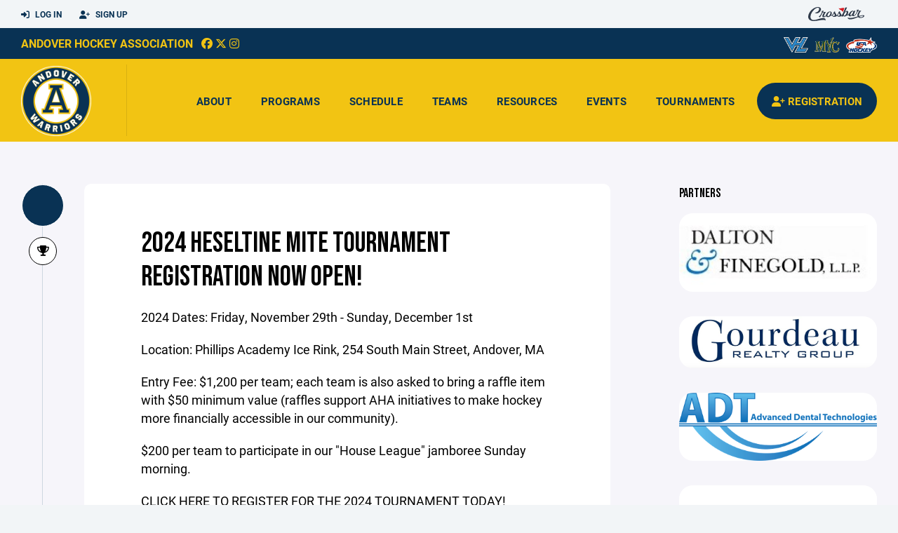

--- FILE ---
content_type: text/html; charset=utf-8
request_url: https://www.andoverhockey.org/news/2023-heseltine-mite-tournament-registration-now-open/8496
body_size: 80430
content:
<!DOCTYPE HTML>
<html lang="en">
    <head>
        <title>Andover Hockey Association | 2024 Heseltine Mite Tournament Registration NOW OPEN!</title>
        <meta http-equiv="X-UA-Compatible" content="IE=edge">
        <meta charset="utf-8">
        <meta name="viewport" content="width=device-width, initial-scale=1.0">
        
            <meta property="og:image"  content="https://crossbar.s3.amazonaws.com:443/organizations/31/uploads/bd993500-28b1-4cb6-96d4-a2f10bea2209.png?versionId=fSssWNU9yuGo2PAOS9DqLMd0CJqgolA9" />
        
            <meta property="og:image:type"  content="image/png" />
        
            <meta  name="description" content="The Andover Hockey Association is proud to announce that registration for the 41th Annual Heseltine Mite Tournament, held Thanksgiving weekend, is now open!&amp;nbsp;
" />
        
            <meta property="og:description"  content="The Andover Hockey Association is proud to announce that registration for the 41th Annual Heseltine Mite Tournament, held Thanksgiving weekend, is now open!&amp;nbsp;
" />
        
            <meta property="og:title"  content="2024 Heseltine Mite Tournament Registration NOW OPEN!" />
        
            <meta property="og:type"  content="article" />
        
            <meta property="og:image"  content="https://crossbar.s3.amazonaws.com:443/organizations/31/uploads/10bbd8f2-0ec2-42cb-b1bf-15ac7371400a.png?versionId=VnAyshLmWl2ee19UKZbFSOIRBQfI.j5P" />
        
            <meta property="og:image:type"  content="image/png" />
        


        <!-- Bootstrap Core CSS -->
        <link href="/static/lib/REEN/Template/assets/css/bootstrap.min.css" rel="stylesheet">
        <link href="/static/lib/jasny-bootstrap/css/jasny-bootstrap.min.css" rel="stylesheet">



        <!-- Customizable CSS -->
        <link href="/static/lib/REEN/Template/assets/css/main.css?v=f0fce6fa8f684a34fd7ace946c3344fa6ff1e491" rel="stylesheet" data-skrollr-stylesheet>
        <link href="/static/styles.css?v=f0fce6fa8f684a34fd7ace946c3344fa6ff1e491" rel="stylesheet">
        <style>

.navbar-header  a {
    color:#093254;
}

.branded-box {
    background:#f2c413;
}

.branded-box A {
    background:rgba(9,50,84,.95);
}

@media (max-width: 1024px) {
    .navbar-header {
        background:#f2c413;
    }

    .navbar-header .btn {
        background:none;
        color:#093254 !important;
    }
}

.classic-blog .post .date {
    background:#093254;
    color:#f2c413;
    border-color:#FFFFFF;
}

.navbar-header H2 {
    color:#093254;
}


.section-dark {
    background:#093254;
    color:#f2c413;
}

.section-dark,
.section-dark H1, 
.section-dark H2, 
.section-dark H3, 
.section-dark H4, 
.section-dark H5 {
    color:#f2c413;
}

.section-light { 
    background:#f2c413;
    color:#093254;
}

.section-light H1, 
.section-light H2, 
.section-light H3, 
.section-light H4, 
.section-light H5 {
    color:#093254;
}

.section-white {
    background:#FFF;
    color:#000;
}

.section-white H1, 
.section-white H2, 
.section-white H3, 
.section-white H4, 
.section-white H5 {
    color:#000;
}

.section-trim-white {
  background:#FFFFFF;
  color: #FFF;
}

.section-trim-white H1, 
.section-trim-white H2, 
.section-trim-white H3, 
.section-trim-white H4, 
.section-trim-white H5 {
    color:#FFF;
}

.section-trim-black {
  background:#FFFFFF;
  color: #000;
}

.section-trim-black H1, 
.section-trim-black H2, 
.section-trim-black H3, 
.section-trim-black H4, 
.section-trim-black H5 {
    color:#000;
}



.item-1 A {
  background:rgba(9,50,84,.75);
  color:#f2c413;
}

.item-1 a h2, .item-1 a h3 {
  color:#f2c413;
}

.item-2 A {
  background:rgba(242,196,19,.75);
  color:#093254;
}

.item-2 a h2, .item-2 a h3 {
  color:#093254;
}

.item.with-image.hide-overlay A {
  background:none;
}
.item.with-image.hide-overlay A h2, .item.with-image.hide-overlay A h3 {
  display:none;
}
.item.item-1.with-image.hide-overlay A:hover {
  background:rgba(9,50,84,.75);
  color:#f2c413;
}
.item.item-2.with-image.hide-overlay A:hover {
  background:rgba(242,196,19,.75);
  color:#093254;
}
.item.with-image.hide-overlay A:hover h2 {
  display:inline;
}
.item.with-image.hide-overlay A:hover h3 {
  display:block;
}



.item.with-image A:hover {
  background:none;
}

.item.with-image A:hover h2, .item.with-image A:hover h3 {
  display:none;
}

.item-1.without-image A:hover {
  background:rgba(9,50,84,.88);
}
.item-2.without-image A:hover {
  background:rgba(242,196,19,.88);
}

.btn-hero {
  background:#f2c413;
  color:#093254 !important;
}

#home-social-media {
  background:#093254;
  color:#f2c413;
}
#home-social-media h2 {
  color:#f2c413;
}
#home-social-media a:hover {
  color:rgba(255,255,255,.5);
}


.container_dark {
  background-color: #093254;
  color: #f2c413;
}
.container_dark H1, 
.container_dark H2, 
.container_dark H3, 
.container_dark H4, 
.container_dark H5,
.container_dark P,
.container_dark A {
  color: #f2c413;
}

.container_light {
  background-color: #f2c413;
  color: #093254;
}
.container_light H1, 
.container_light H2, 
.container_light H3, 
.container_light H4, 
.container_light H5,
.container_light P,
.container_light A {
  color: #093254;
}



.container_gray {
  background-color: #F2F5F7;
  color: #000;
}
.container_gray H1, 
.container_gray H2, 
.container_gray H3, 
.container_gray H4, 
.container_gray H5,
.container_gray P,
.container_gray A {
  color: #000;
}

.container_white {
  background-color: #FFF;
  color: #000;
}
.container_white H1, 
.container_white H2, 
.container_white H3, 
.container_white H4, 
.container_white H5,
.container_white P,
.container_white A {
  color: #000;
}



.container_black {
  background-color: #000;
  color: #FFF;
}


.container_black H1, 
.container_black H2, 
.container_black H3, 
.container_black H4, 
.container_black H5,
.container_black P,
.container_black A {
  color: #FFF;
}

</style>

        <style>

.navbar-collapse.collapse, .navbar-collapse.collapsing {
    background-color:#f2c413;
    color:#093254;
    
}

.navbar-middle {
    background:#093254;
    color:#f2c413;
}

.navbar-middle h4 {
    color:#f2c413;
}

.navbar-nav > li > a {
    color:#093254;
}

li.register a {
    background: #093254;
    color:#f2c413;
}

@media (min-width: 1025px) {
  .navbar-brand  SPAN {
    border-right:1px solid rgba(0,0,0,.1);
  }

  .navbar-collapse .navbar-brand A:hover IMG {
    -webkit-filter: drop-shadow(3px 5px 0px rgba(0,0,0,.1));
    filter: drop-shadow(3px 6px 0px rgba(0,0,0,.1) );
  }

}

@media (max-width: 1024px) {
  .navbar-header {
    background: #f2c413;
  }

  .navbar-header .btn {
    color: #093254 !important;
  }

  .navbar-collapse.collapse, .navbar-collapse.collapsing {
    background-color: #093254;
    color: #f2c413;
    border:none;
  }

  .navbar-nav > li > a {
    color: #f2c413;
  }
}

#home-events {
  background-color: #093254;
  color: #f2c413;
}
#home-events.with-hero {
  background-color: #093254;
  color: #f2c413;
}

#player-profile-header {
  background:#093254;
}

#player-profile-header H1,
#player-profile-header H2 {

  color:#f2c413;
}

</style>

        

        <!-- Fonts -->
        <link rel="stylesheet" href="https://use.typekit.net/axg6iil.css?v=f0fce6fa8f684a34fd7ace946c3344fa6ff1e491">
        <link rel="preconnect" href="https://fonts.googleapis.com">
        <link rel="preconnect" href="https://fonts.gstatic.com" crossorigin>
        <link href="https://fonts.googleapis.com/css2?family=Bebas+Neue&display=swap" rel="stylesheet">


        <!--
        <link rel="preconnect" href="https://fonts.googleapis.com">
        <link rel="preconnect" href="https://fonts.gstatic.com" crossorigin>
        <link href="https://fonts.googleapis.com/css2?family=Oswald:wght@400;500;600;700&display=swap" rel="stylesheet">
        <link href="https://fonts.googleapis.com/css2?family=Inter:wght@400;500;600;700;800&display=swap" rel="stylesheet">
        <link href="https://fonts.googleapis.com/css2?family=Noto+Sans:wght@400;700&display=swap" rel="stylesheet">
        <link href="https://fonts.googleapis.com/css2?family=Roboto:ital,wght@0,100;0,300;0,400;0,500;0,700;0,900;1,100;1,300;1,400;1,500;1,700;1,900&display=swap" rel="stylesheet">
        -->


        <link href="/static/lib/fontawesome/css/all.min.css" rel="stylesheet" />

        <!-- Favicon -->
        <link rel="shortcut icon" href="https://crossbar.s3.amazonaws.com:443/organizations/31/uploads/af8014ae-f685-4be9-aa5e-8e099a22aeaf.png?versionId=bcBnsGXWkhjdtD2e2vGXT5XH01ck2CdE">

        <!-- HTML5 elements and media queries Support for IE8 : HTML5 shim and Respond.js -->
        <!--[if lt IE 9]>
            <script src="/static/lib/REEN/Template/assets/js/html5shiv.js"></script>
            <script src="/static/lib/REEN/Template/assets/js/respond.min.js"></script>
        <![endif]-->


        
            <script>
              var ga_included = false;
            </script>
        

        

        




    </head>
    <body data-org-cache="True">
        <header class="hidden-print">
            <div class="navbar">

                <div class="navbar-header">
                    <div class="container">
                        <ul class="info pull-left">
                            
                                <li><a href="/login"><i class="fas fa-sign-in-alt contact"></i> Log In</a></li>
                                <li><a href="/signup"><i class="fa fa-user-plus contact"></i> Sign Up</a></li>
                            
                        </ul><!-- /.info -->
                        <ul class="social pull-right">
                            <li>
                              <a href="https://www.crossbar.org/?utm_source=client_website&utm_medium=cb_header&utm_campaign=andoverhockey.org&utm_content=andoverhockey.org" target="_blank">
                                    <div class="fa-crossbar-container">
                                        <i class="icon-s-crossbar fa-crossbar"></i>
                                    </div>
                                </a>
                            </li>

                        </ul><!-- /.social -->
                        <a class="btn responsive-menu pull-left" data-toggle="collapse" data-target=".navbar-collapse"><i class='fa fa-bars'></i></a>
                        
                        <a class="btn responsive-menu pull-right" href="/register"><i class="fa-solid fa-user-plus"></i></a>
                        
                        <a class="navbar-brand mobile" href="/">
                            <img src="https://crossbar.s3.amazonaws.com:443/organizations/31/uploads/10bbd8f2-0ec2-42cb-b1bf-15ac7371400a.png?versionId=VnAyshLmWl2ee19UKZbFSOIRBQfI.j5P" class="logo" alt="">
                            
                        </a>
                    </div><!-- /.container -->
                </div><!-- /.navbar-header -->

                <div class="navbar-middle">
                    <div class="container" >

                        <div style="float:right">
                        
                            <a href="https://www.valleyhockeyleague.com" target="_blank"><img src="https://crossbar.s3.amazonaws.com/images/affiliates/valley_hockey_league.png" class="affiliate"></a>
                        
                            <a href="http://www.mycgl.com" target="_blank"><img src="https://crossbar.s3.amazonaws.com/images/affiliates/middlesexyankee_logo-2.png" class="affiliate"></a>
                        
                            <a href="https://www.usahockey.com/" target="_blank"><img src="https://crossbar.org/static/images/usahockey.png" class="affiliate"></a>
                        
                        </div>

                            <h4>
                              
                                <a href="/">Andover Hockey Association</a>
                              
                              &nbsp;
                                      <a href="https://www.facebook.com/andoverhockey/" target="_blank"><i class="icon-s-facebook fab fa-facebook"></i></a> 
                                  <a href="https://twitter.com/andoverhockeyma" target="_blank"><i class="icon-s-twitter fa-brands fa-x-twitter"></i></a>
                                <a href="https://www.instagram.com/andover.hockey" target="_blank"><i class="icon-s-dribbble fab fa-instagram"></i></a>
                              
                              

                            </h4>

                    </div>
                </div>

                <div class="yamm">
                    <div class="navbar-collapse collapse">
                        <div class="container">
                            <div class="navbar-brand">
                                <a href="/">
                                    <span>
                                      <nobr>
                                      <img src="https://crossbar.s3.amazonaws.com:443/organizations/31/uploads/10bbd8f2-0ec2-42cb-b1bf-15ac7371400a.png?versionId=VnAyshLmWl2ee19UKZbFSOIRBQfI.j5P" class="logo" alt="">
                                      
                                      </nobr>
                                    </span>
                                </a>
                            </div>

                            <ul class="nav navbar-nav navbar-right">
                                
                                  <li class="mobile_and_tablet_only"><a href="/register">Registration</a></li>
                                

                                
                                    <li class="mobile_and_tablet_only"><a href="/login">Log In</a></li>
                                    <li class="mobile_and_tablet_only"><a href="/signup">Sign Up</a></li>
                                


                                
                                    
                                    
                                        <li class="dropdown">
    <a href="#" class="dropdown-toggle js-activated">About</a>
    <ul class="dropdown-menu">
        
            
                <li><a href="/about/mission-statement/439">Mission Statement</a></li>
            
        
            
                <li><a href="/about/letter-from-the-president/499">Letter from the President</a></li>
            
        
            
                <li><a href="/about/board-of-directors/507">Board of Directors</a></li>
            
        
            
                <li><a href="/about/aha-by-laws/508">AHA By-Laws</a></li>
            
        
            
                <li><a href="/about/our-skills-providers/556">Our Skills Providers</a></li>
            
        
            
                <li><a href="/about/aha-logo-and-colors/573">AHA Logo and Colors</a></li>
            
        
            
                <li><a href="/about/andover-high-school-hockey/639">Andover High School Hockey</a></li>
            
        
            
                <li><a href="/about/our-alumni/575">Our Alumni</a></li>
            
        
            
                <li><a href="/about/stick-with-us-sponsors/141331">Stick With Us! Sponsors</a></li>
            
        
            
        
            
        
            
        
            
        
            
        
            
        
            
        
            
        
            
        
            
        
            
        
            
        
            
        
            
        
            
        
            
        
            
        
            
        
            
        
            
        
            
        
            
        
            
        
            
        
            
        
            
        
            
        
            
        
            
        
            
        
            
        
    </ul><!-- /.dropdown-menu -->
</li><!-- /.dropdown -->
                                    
                                
                                    
                                    
                                        <li class="dropdown">
    <a href="#" class="dropdown-toggle js-activated">Programs</a>
    <ul class="dropdown-menu">
        
            
                <li><a href="/program/learn-to-skate-lts/167">Learn to Skate (LTS)</a></li>
            
        
            
                <li><a href="/program/learn-to-play-ltp/189">Learn to Play (LTP)</a></li>
            
        
            
                <li><a href="/program/mite-house-league/141">Mite House League</a></li>
            
        
            
                <li><a href="/program/coed-travel-mites-bantam/153">Coed Travel (Mites-Bantam)</a></li>
            
        
            
                <li><a href="/program/girls-travel-u-8-to-u-14/155">Girls Travel  (U-8 to U-14)</a></li>
            
        
            
                <li><a href="/program/boys-high-school-half-season/169">Boys High School Half Season</a></li>
            
        
            
                <li><a href="/program/girls-high-school-half-season/170">Girls High School Half Season</a></li>
            
        
            
                <li><a href="/program/boys-winter-midgets/171">Boys Winter Midgets</a></li>
            
        
            
                <li><a href="/program/coed-rec-hockey/201">Coed Rec Hockey</a></li>
            
        
            
                <li><a href="/program/mite-supplemental-full-ice/742">Mite Supplemental Full Ice</a></li>
            
        
            
                <li><a href="/program/coaches/259">Coaches</a></li>
            
        
            
                <li><a href="/program/lts-ltp-coaches/187">LTS/LTP Coaches</a></li>
            
        
            
                <li><a href="/program/warrior-cup/176">Warrior Cup</a></li>
            
        
            
                <li><a href="/program/gds-goalie-training/308">GDS Goalie Training</a></li>
            
        
            
                <li><a href="/program/summer-skills/471">Summer Skills</a></li>
            
        
            
        
    </ul><!-- /.dropdown-menu -->
</li><!-- /.dropdown -->

                                    
                                
                                    
                                    
                                        <li><a href="/schedule">Schedule</a></li>
                                    
                                
                                    
                                    
                                        


    
    

  <li class="dropdown dropdown-mobile">
        <a href="#" class="dropdown-toggle js-activated">Teams</a>
        <ul class="dropdown-menu">
          
            
              
              <li class="dropdown-submenu">
                <a tabindex="-1" href="#">Mite U8</a>
                <ul class="dropdown-menu">
                  
                      <li><a href="/team/125861">Girls U8</a></li>
                  
                      <li><a href="/team/125509">Mite 1</a></li>
                  
                      <li><a href="/team/125510">Mite 2</a></li>
                  
                      <li><a href="/team/125511">Mite 3</a></li>
                  
                      <li><a href="/team/125512">Mite 4</a></li>
                  
                </ul>
              </li>
            
          
            
              
              <li class="dropdown-submenu">
                <a tabindex="-1" href="#">MHL (Mite Age)</a>
                <ul class="dropdown-menu">
                  
                      <li><a href="/team/137286">MHL Ducks</a></li>
                  
                      <li><a href="/team/137287">MHL Golden Knights</a></li>
                  
                      <li><a href="/team/182453">MHL HURRICANES</a></li>
                  
                      <li><a href="/team/137289">MHL Kraken</a></li>
                  
                      <li><a href="/team/137290">MHL Oilers</a></li>
                  
                      <li><a href="/team/182479">MHL PENGUINS</a></li>
                  
                      <li><a href="/team/186309">MHL Practice</a></li>
                  
                      <li><a href="/team/182480">MHL RED WINGS</a></li>
                  
                      <li><a href="/team/182483">MHL SHARKS</a></li>
                  
                </ul>
              </li>
            
          
            
              
              <li class="dropdown-submenu">
                <a tabindex="-1" href="#">Squirt U10</a>
                <ul class="dropdown-menu">
                  
                      <li><a href="/team/125860">Girls U10</a></li>
                  
                      <li><a href="/team/125504">Squirt 1</a></li>
                  
                      <li><a href="/team/125505">Squirt 2</a></li>
                  
                      <li><a href="/team/125506">Squirt 3</a></li>
                  
                      <li><a href="/team/125507">Squirt 4</a></li>
                  
                </ul>
              </li>
            
          
            
              
              <li class="dropdown-submenu">
                <a tabindex="-1" href="#">Pee Wee U12</a>
                <ul class="dropdown-menu">
                  
                      <li><a href="/team/147236">Girls U12 BLUE</a></li>
                  
                      <li><a href="/team/125859">Girls U12 GOLD</a></li>
                  
                      <li><a href="/team/125499">Pee Wee 1</a></li>
                  
                      <li><a href="/team/125500">Pee Wee 2</a></li>
                  
                      <li><a href="/team/125501">Pee Wee 3</a></li>
                  
                      <li><a href="/team/125502">Pee Wee 4</a></li>
                  
                </ul>
              </li>
            
          
            
              
              <li class="dropdown-submenu">
                <a tabindex="-1" href="#">Bantam U14</a>
                <ul class="dropdown-menu">
                  
                      <li><a href="/team/125494">Bantam 1</a></li>
                  
                      <li><a href="/team/125495">Bantam 2</a></li>
                  
                      <li><a href="/team/125496">Bantam 3</a></li>
                  
                      <li><a href="/team/125858">Girls U14</a></li>
                  
                </ul>
              </li>
            
          
            
              
              <li class="dropdown-submenu">
                <a tabindex="-1" href="#">HSHS</a>
                <ul class="dropdown-menu">
                  
                      <li><a href="/team/137275">Boys HSHS 1</a></li>
                  
                      <li><a href="/team/137276">Boys HSHS 2</a></li>
                  
                      <li><a href="/team/137271">GHSHS1</a></li>
                  
                      <li><a href="/team/137272">GHSHS2</a></li>
                  
                </ul>
              </li>
            
              
              <li class="dropdown-submenu">
                <a tabindex="-1" href="#">Midget</a>
                <ul class="dropdown-menu">
                  
                      <li><a href="/team/137279">Boys Winter Midget 1</a></li>
                  
                </ul>
              </li>
            
              
              <li class="dropdown-submenu">
                <a tabindex="-1" href="#">Other</a>
                <ul class="dropdown-menu">
                  
                      <li><a href="/team/138168">2025-2026 Rec League</a></li>
                  
                </ul>
              </li>
            
          
        </ul><!-- /.dropdown-menu -->
    </li><!-- /.dropdown -->


    <li class="dropdown yamm-fullwidth dropdown-desktop">
        <a href="#" class="dropdown-toggle js-activated">Teams</a>
        <ul class="dropdown-menu yamm-dropdown-menu">
            <li>
                <div class="yamm-content row">

                    
                        <div class="col-sm-2 inner xyz">
                            
                                
                                <h4 class="nomargin">Mite U8 </h4>
                                <ul class="mb10">
                                    
                                        <li><a href="/team/125861">Girls U8</a></li>
                                    
                                        <li><a href="/team/125509">Mite 1</a></li>
                                    
                                        <li><a href="/team/125510">Mite 2</a></li>
                                    
                                        <li><a href="/team/125511">Mite 3</a></li>
                                    
                                        <li><a href="/team/125512">Mite 4</a></li>
                                    
                                </ul><!-- /.circled -->
                            
                        </div><!-- /.col -->
                    
                        <div class="col-sm-2 inner xyz">
                            
                                
                                <h4 class="nomargin">MHL (Mite Age) </h4>
                                <ul class="mb10">
                                    
                                        <li><a href="/team/137286">MHL Ducks</a></li>
                                    
                                        <li><a href="/team/137287">MHL Golden Knights</a></li>
                                    
                                        <li><a href="/team/182453">MHL HURRICANES</a></li>
                                    
                                        <li><a href="/team/137289">MHL Kraken</a></li>
                                    
                                        <li><a href="/team/137290">MHL Oilers</a></li>
                                    
                                        <li><a href="/team/182479">MHL PENGUINS</a></li>
                                    
                                        <li><a href="/team/186309">MHL Practice</a></li>
                                    
                                        <li><a href="/team/182480">MHL RED WINGS</a></li>
                                    
                                        <li><a href="/team/182483">MHL SHARKS</a></li>
                                    
                                </ul><!-- /.circled -->
                            
                        </div><!-- /.col -->
                    
                        <div class="col-sm-2 inner xyz">
                            
                                
                                <h4 class="nomargin">Squirt U10 </h4>
                                <ul class="mb10">
                                    
                                        <li><a href="/team/125860">Girls U10</a></li>
                                    
                                        <li><a href="/team/125504">Squirt 1</a></li>
                                    
                                        <li><a href="/team/125505">Squirt 2</a></li>
                                    
                                        <li><a href="/team/125506">Squirt 3</a></li>
                                    
                                        <li><a href="/team/125507">Squirt 4</a></li>
                                    
                                </ul><!-- /.circled -->
                            
                        </div><!-- /.col -->
                    
                        <div class="col-sm-2 inner xyz">
                            
                                
                                <h4 class="nomargin">Pee Wee U12 </h4>
                                <ul class="mb10">
                                    
                                        <li><a href="/team/147236">Girls U12 BLUE</a></li>
                                    
                                        <li><a href="/team/125859">Girls U12 GOLD</a></li>
                                    
                                        <li><a href="/team/125499">Pee Wee 1</a></li>
                                    
                                        <li><a href="/team/125500">Pee Wee 2</a></li>
                                    
                                        <li><a href="/team/125501">Pee Wee 3</a></li>
                                    
                                        <li><a href="/team/125502">Pee Wee 4</a></li>
                                    
                                </ul><!-- /.circled -->
                            
                        </div><!-- /.col -->
                    
                        <div class="col-sm-2 inner xyz">
                            
                                
                                <h4 class="nomargin">Bantam U14 </h4>
                                <ul class="mb10">
                                    
                                        <li><a href="/team/125494">Bantam 1</a></li>
                                    
                                        <li><a href="/team/125495">Bantam 2</a></li>
                                    
                                        <li><a href="/team/125496">Bantam 3</a></li>
                                    
                                        <li><a href="/team/125858">Girls U14</a></li>
                                    
                                </ul><!-- /.circled -->
                            
                        </div><!-- /.col -->
                    
                        <div class="col-sm-2 inner xyz">
                            
                                
                                <h4 class="nomargin">HSHS </h4>
                                <ul class="mb10">
                                    
                                        <li><a href="/team/137275">Boys HSHS 1</a></li>
                                    
                                        <li><a href="/team/137276">Boys HSHS 2</a></li>
                                    
                                        <li><a href="/team/137271">GHSHS1</a></li>
                                    
                                        <li><a href="/team/137272">GHSHS2</a></li>
                                    
                                </ul><!-- /.circled -->
                            
                                
                                <h4 class="nomargin">Midget </h4>
                                <ul class="mb10">
                                    
                                        <li><a href="/team/137279">Boys Winter Midget 1</a></li>
                                    
                                </ul><!-- /.circled -->
                            
                                
                                <h4 class="nomargin">Other </h4>
                                <ul class="mb10">
                                    
                                        <li><a href="/team/138168">2025-2026 Rec League</a></li>
                                    
                                </ul><!-- /.circled -->
                            
                        </div><!-- /.col -->
                    

                </div><!-- /.yamm-content -->
            </li>
        </ul><!-- /.yamm-dropdown-menu -->
    </li><!-- /.yamm-fullwidth -->

                                    
                                
                                    
                                    
                                        

    
    

  <li class="dropdown dropdown-mobile">
    <a href="#" class="dropdown-toggle js-activated">Resources</a>
    <ul class="dropdown-menu">
      
        <li class="dropdown-submenu">
          <a tabindex="-1" href="#">For Parents</a>
          <ul class="dropdown-menu">
            
              
            
              
            
              
            
              
            
              
            
              
            
              
            
              
            
              
            
              
            
              
            
              
            
              
            
              
            
              
                <li><a href="/parent-resources/site-how-to-guide/453">Site How to Guide</a></li>
              
            
              
                <li><a href="/parent-resources/refund-and-installment-payment-plan-policies/1199">Refund and Installment Payment Plan  Policies</a></li>
              
            
              
                <li><a href="/parent-resources/how-to-change-update-your-payment-method/633">How To Change/Update Your Payment Method</a></li>
              
            
              
                <li><a href="/parent-resources/alternates-policy/705">Alternates Policy</a></li>
              
            
              
                <li><a href="/parent-resources/locker-room-policy/549">Locker Room Policy</a></li>
              
            
              
                <li><a href="/parent-resources/discipline-policy/548">Discipline  Policy</a></li>
              
            
              
                <li><a href="/parent-resources/usa-hockey-adm-information/550">USA Hockey ADM Information</a></li>
              
            
              
                <li><a href="/parent-resources/rink-addresses/585">Rink Addresses</a></li>
              
            
              
                <li><a href="/parent-resources/aha-scholarship/668">AHA Scholarship</a></li>
              
            
              
                <li><a href="/parent-resources/high-school-players-with-bantam-eligibility/698">High School Players with Bantam Eligibility</a></li>
              
            
              
                <li><a href="/parent-resources/female-high-school-players-with-u14-eligibility/714">Female High  School Players with U14 Eligibility</a></li>
              
            
              
                <li><a href="/parent-resources/how-to-sync-your-personal-calendar-to-the-aha-schedule/978">How to Sync your Personal Calendar to the AHA Schedule</a></li>
              
            
              
                <li><a href="/parent-resources/2024-parents-meeting-slides/27694">2024 PARENTS&#39; MEETING SLIDES</a></li>
              
            
              
            
              
            
              
            
              
            
              
            
              
            
              
            
              
            
              
            
              
            
              
            
              
            
              
            
          </ul>
        </li>
      
        <li class="dropdown-submenu">
          <a tabindex="-1" href="#">For Coaches</a>
          <ul class="dropdown-menu">
            
              
            
              
            
              
            
              
            
              
            
              
            
              
            
              
            
              
            
              
                <li><a href="/coaching-resources/usa-hockey-and-aha-requirements-to-coach/501">USA HOCKEY and AHA Requirements to Coach</a></li>
              
            
              
                <li><a href="/coaching-resources/phillips-rinks-scoreboard-controls-manual/15014">Phillips Rinks Scoreboard Controls Manual</a></li>
              
            
              
            
              
            
              
            
              
            
              
            
              
            
              
            
              
            
              
            
              
            
              
            
              
            
              
            
              
            
              
            
              
            
              
            
              
            
              
            
              
            
              
            
              
            
              
            
              
            
              
            
              
            
              
            
              
            
              
            
          </ul>
        </li>
      
        <li class="dropdown-submenu">
          <a tabindex="-1" href="#">For Team Managers</a>
          <ul class="dropdown-menu">
            
              
            
              
            
              
            
              
            
              
            
              
            
              
            
              
            
              
            
              
            
              
            
              
            
              
            
              
            
              
            
              
            
              
            
              
            
              
            
              
            
              
            
              
            
              
            
              
            
              
            
              
            
              
            
              
            
              
            
              
            
              
            
              
            
              
            
              
            
              
            
              
            
              
                <li><a href="/team-manager-resources/aha-guide-for-team-managers/547">AHA Guide for Team Managers</a></li>
              
            
              
                <li><a href="/team-manager-resources/how-to-cancel-reschedule-a-vhl-game/571">How to cancel/reschedule a VHL game</a></li>
              
            
              
                <li><a href="/team-manager-resources/how-to-cancel-reschedule-a-myc-game/572">How to cancel/reschedule a MYC game</a></li>
              
            
              
                <li><a href="/team-manager-resources/importing-from-valley-hockey-league/650">Importing from Valley Hockey League</a></li>
              
            
          </ul>
        </li>
      
    </ul><!-- /.dropdown-menu -->
  </li><!-- /.dropdown -->


    <li class="dropdown yamm-fullwidth dropdown-desktop">
        <a href="#" class="dropdown-toggle js-activated">Resources</a>
        <ul class="dropdown-menu yamm-dropdown-menu">
            <li>
                <div class="yamm-content row">

                    
                        <div class="col-sm-4 inner">
                            <h4>For Parents</h4>
                            <ul class="">
                                
                                    
                                
                                    
                                
                                    
                                
                                    
                                
                                    
                                
                                    
                                
                                    
                                
                                    
                                
                                    
                                
                                    
                                
                                    
                                
                                    
                                
                                    
                                
                                    
                                
                                    
                                        <li><a href="/parent-resources/site-how-to-guide/453">Site How to Guide</a></li>
                                    
                                
                                    
                                        <li><a href="/parent-resources/refund-and-installment-payment-plan-policies/1199">Refund and Installment Payment Plan  Policies</a></li>
                                    
                                
                                    
                                        <li><a href="/parent-resources/how-to-change-update-your-payment-method/633">How To Change/Update Your Payment Method</a></li>
                                    
                                
                                    
                                        <li><a href="/parent-resources/alternates-policy/705">Alternates Policy</a></li>
                                    
                                
                                    
                                        <li><a href="/parent-resources/locker-room-policy/549">Locker Room Policy</a></li>
                                    
                                
                                    
                                        <li><a href="/parent-resources/discipline-policy/548">Discipline  Policy</a></li>
                                    
                                
                                    
                                        <li><a href="/parent-resources/usa-hockey-adm-information/550">USA Hockey ADM Information</a></li>
                                    
                                
                                    
                                        <li><a href="/parent-resources/rink-addresses/585">Rink Addresses</a></li>
                                    
                                
                                    
                                        <li><a href="/parent-resources/aha-scholarship/668">AHA Scholarship</a></li>
                                    
                                
                                    
                                        <li><a href="/parent-resources/high-school-players-with-bantam-eligibility/698">High School Players with Bantam Eligibility</a></li>
                                    
                                
                                    
                                        <li><a href="/parent-resources/female-high-school-players-with-u14-eligibility/714">Female High  School Players with U14 Eligibility</a></li>
                                    
                                
                                    
                                        <li><a href="/parent-resources/how-to-sync-your-personal-calendar-to-the-aha-schedule/978">How to Sync your Personal Calendar to the AHA Schedule</a></li>
                                    
                                
                                    
                                        <li><a href="/parent-resources/2024-parents-meeting-slides/27694">2024 PARENTS&#39; MEETING SLIDES</a></li>
                                    
                                
                                    
                                
                                    
                                
                                    
                                
                                    
                                
                                    
                                
                                    
                                
                                    
                                
                                    
                                
                                    
                                
                                    
                                
                                    
                                
                                    
                                
                                    
                                
                            </ul><!-- /.circled -->
                        </div><!-- /.col -->
                    
                        <div class="col-sm-4 inner">
                            <h4>For Coaches</h4>
                            <ul class="">
                                
                                    
                                
                                    
                                
                                    
                                
                                    
                                
                                    
                                
                                    
                                
                                    
                                
                                    
                                
                                    
                                
                                    
                                        <li><a href="/coaching-resources/usa-hockey-and-aha-requirements-to-coach/501">USA HOCKEY and AHA Requirements to Coach</a></li>
                                    
                                
                                    
                                        <li><a href="/coaching-resources/phillips-rinks-scoreboard-controls-manual/15014">Phillips Rinks Scoreboard Controls Manual</a></li>
                                    
                                
                                    
                                
                                    
                                
                                    
                                
                                    
                                
                                    
                                
                                    
                                
                                    
                                
                                    
                                
                                    
                                
                                    
                                
                                    
                                
                                    
                                
                                    
                                
                                    
                                
                                    
                                
                                    
                                
                                    
                                
                                    
                                
                                    
                                
                                    
                                
                                    
                                
                                    
                                
                                    
                                
                                    
                                
                                    
                                
                                    
                                
                                    
                                
                                    
                                
                                    
                                
                            </ul><!-- /.circled -->
                        </div><!-- /.col -->
                    
                        <div class="col-sm-4 inner">
                            <h4>For Team Managers</h4>
                            <ul class="">
                                
                                    
                                
                                    
                                
                                    
                                
                                    
                                
                                    
                                
                                    
                                
                                    
                                
                                    
                                
                                    
                                
                                    
                                
                                    
                                
                                    
                                
                                    
                                
                                    
                                
                                    
                                
                                    
                                
                                    
                                
                                    
                                
                                    
                                
                                    
                                
                                    
                                
                                    
                                
                                    
                                
                                    
                                
                                    
                                
                                    
                                
                                    
                                
                                    
                                
                                    
                                
                                    
                                
                                    
                                
                                    
                                
                                    
                                
                                    
                                
                                    
                                
                                    
                                
                                    
                                        <li><a href="/team-manager-resources/aha-guide-for-team-managers/547">AHA Guide for Team Managers</a></li>
                                    
                                
                                    
                                        <li><a href="/team-manager-resources/how-to-cancel-reschedule-a-vhl-game/571">How to cancel/reschedule a VHL game</a></li>
                                    
                                
                                    
                                        <li><a href="/team-manager-resources/how-to-cancel-reschedule-a-myc-game/572">How to cancel/reschedule a MYC game</a></li>
                                    
                                
                                    
                                        <li><a href="/team-manager-resources/importing-from-valley-hockey-league/650">Importing from Valley Hockey League</a></li>
                                    
                                
                            </ul><!-- /.circled -->
                        </div><!-- /.col -->
                    

                </div><!-- /.yamm-content -->
            </li>
        </ul><!-- /.yamm-dropdown-menu -->
    </li><!-- /.yamm-fullwidth -->


                                    
                                
                                    
                                    
                                        <li class="dropdown">
    <a href="#" class="dropdown-toggle js-activated">Events</a>
    <ul class="dropdown-menu">
        
            
        
            
        
            
        
            
        
            
        
            
        
            
        
            
        
            
        
            
        
            
        
            
                <li><a href="/events/heseltine-tournament/557">Heseltine Tournament</a></li>
            
        
            
                <li><a href="/events/aha-street-hockey-festival/558">AHA Street Hockey Festival</a></li>
            
        
            
                <li><a href="/events/tendy-tourney/939">Tendy Tourney</a></li>
            
        
            
        
            
        
            
        
            
        
            
        
            
        
            
        
            
        
            
        
            
        
            
        
            
        
            
        
            
        
            
        
            
        
            
        
            
        
            
        
            
        
            
        
            
        
            
        
            
        
            
        
            
        
    </ul><!-- /.dropdown-menu -->
</li><!-- /.dropdown -->
                                    
                                
                                    
                                    
                                        <li class="dropdown">
    <a href="#" class="dropdown-toggle js-activated">Tournaments</a>
    <ul class="dropdown-menu">
        
            
        
            
        
            
        
            
        
            
        
            
        
            
        
            
        
            
        
            
        
            
        
            
        
            
        
            
        
            
        
            
                <li><a href="/program/heseltine-tournament/691">Heseltine Tournament</a></li>
            
        
    </ul><!-- /.dropdown-menu -->
</li><!-- /.dropdown -->

                                    
                                

                                
                                  <li class="register"><a href="/register"><i class="fa-solid fa-user-plus"></i><span> Registration</span></a></li>
                                

                            </ul><!-- /.nav -->

                        </div><!-- /.container -->
                    </div><!-- /.navbar-collapse -->

                </div><!-- /.yamm -->


            </div><!-- /.navbar -->
        </header>

        
            <main>
                <section class="light-bg">

                  



                    <div class="container inner-sm classic-blog embedded-padding embedded-width">
                        
        
                                

                                
                                    

                                    

                                    
                                


                                

    <div class="row">

        <div class="col-md-9 inner-right-sm">

            <div class="posts sidemeta">
                <div class="post format-standard">
                    <div class="date-wrapper">
                        <div class="date">
                            <span class="day"></span>
                            <span class="month"></span>
                        </div><!-- /.date -->
                    </div><!-- /.date-wrapper -->

                    <div class="format-wrapper post-icon">
                        <a href="#" data-filter=".format-standard"><i class="fa fa-trophy"></i></a>
                    </div><!-- /.format-wrapper -->

                    <div class="post-content">
                        
                        <h2 class="post-title">
                            2024 Heseltine Mite Tournament Registration NOW OPEN!
                        </h2>
                        <p><p>2024 Dates: Friday, November 29th - Sunday, December 1st</p><p>Location: Phillips Academy Ice Rink, 254 South Main Street, Andover, MA</p><p>Entry Fee: $1,200 per team; each team is also asked to bring a raffle item with $50 minimum value (raffles support AHA initiatives to make hockey more financially accessible in our community).</p><p>$200 per team to participate in our "House League" jamboree Sunday morning.</p><p><a href="https://www.andoverhockey.org/program/heseltine-tournament/691" target="_blank">CLICK HERE TO REGISTER FOR THE 2024 TOURNAMENT TODAY!</a>&nbsp;</p><p><a href="https://www.andoverhockey.org/events/heseltine-tournament/557" target="_blank">Like to know more click here</a></p><p><br></p></p>
                        <p>
                            <a href="http://www.facebook.com/sharer/sharer.php?u=https://www.andoverhockey.org/news/2024-heseltine-mite-tournament-registration-now-open/8496&title=2024 Heseltine Mite Tournament Registration NOW OPEN!" target="_blank" class="share share-facebook"><i class="fab fa-facebook"></i></a><a href="http://twitter.com/intent/tweet?text=2024 Heseltine Mite Tournament Registration NOW OPEN!&url=https://www.andoverhockey.org/news/2024-heseltine-mite-tournament-registration-now-open/8496" target="_blank" class="share share-x-twitter"><i class="fab fa-x-twitter"></i></a>
                        </p>
                    </div><!-- /.post-content -->

                </div><!-- /.post -->



            </div><!-- /.posts -->

        </div><!-- /.col -->

                                <aside class="col-md-3">
                            <!--
                            <div class="sidebox widget">
                                <h2>Spring Skills</h2>
                                <p>Spring Skills will be run by Scott Spencer, the head coach of the Lindenwood Lion's Division I NCAA Women's hockey team along with his staff and players. </p>
                                <a href="#" class="btn">Register Now!</a>
                            </div>
                            -->


                            



                            

                            

                            <div class="sidebox widget partner">
                                <h4>Partners</h4>

                                
                                    <figure>
                                        <div class="rounded-20">
                                            
                                                <a href="https://www.dfllp.com/" target="_blank">
                                                    <img src="https://crossbar.s3.amazonaws.com/organizations/31/uploads/114991c4-8228-4bd2-b8d8-5bfc5f8c18d9.jpg" alt="Dalton &amp; Finegold">
                                                </a>
                                            
                                        </div><!-- /.icon-overlay -->
                                        <!--
                                        <figcaption class="bordered no-top-border">
                                            <div class="info">
                                                <h4>
                                                    
                                                        <a href="https://www.dfllp.com/" target="_blank">Dalton &amp; Finegold</a>
                                                    
                                                </h4>
                                            </div>
                                        </figcaption>
                                        -->
                                    </figure>
                                
                                    <figure>
                                        <div class="rounded-20">
                                            
                                                <a href="https://henrygourdeau.realscout.me/?document_id=2b255566-91a5-4e1e-8af5-5a09c89af7e0&amp;qr_code_id=8198" target="_blank">
                                                    <img src="https://crossbar.s3.amazonaws.com:443/organizations/31/uploads/2d20f4fa-0baa-461b-9228-944d6cb93cf1.jpg?versionId=fA9taBlwNTMc2S72qEx4DSVXeP7afOPN" alt="Gourdeau Realty Group">
                                                </a>
                                            
                                        </div><!-- /.icon-overlay -->
                                        <!--
                                        <figcaption class="bordered no-top-border">
                                            <div class="info">
                                                <h4>
                                                    
                                                        <a href="https://henrygourdeau.realscout.me/?document_id=2b255566-91a5-4e1e-8af5-5a09c89af7e0&amp;qr_code_id=8198" target="_blank">Gourdeau Realty Group</a>
                                                    
                                                </h4>
                                            </div>
                                        </figcaption>
                                        -->
                                    </figure>
                                
                                    <figure>
                                        <div class="rounded-20">
                                            
                                                <a href="https://adt-us.com/" target="_blank">
                                                    <img src="https://crossbar.s3.amazonaws.com:443/organizations/31/uploads/d7deba85-18b8-4562-9de0-9994f5092e44.png?versionId=8B4H50VscWNGrtZRDwqzz1N3FkVUrAgt" alt="Advanced Dental Technologies">
                                                </a>
                                            
                                        </div><!-- /.icon-overlay -->
                                        <!--
                                        <figcaption class="bordered no-top-border">
                                            <div class="info">
                                                <h4>
                                                    
                                                        <a href="https://adt-us.com/" target="_blank">Advanced Dental Technologies</a>
                                                    
                                                </h4>
                                            </div>
                                        </figcaption>
                                        -->
                                    </figure>
                                
                                    <figure>
                                        <div class="rounded-20">
                                            
                                                <a href="https://www.northandoverpediatricandfamilydentistry.com/" target="_blank">
                                                    <img src="https://crossbar.s3.amazonaws.com:443/organizations/31/uploads/e811eab9-89ee-4c96-aa29-52b726b2a212.jpg?versionId=.AkCiNFXQUy1nBVhdJx7NEsNGXYmap5N" alt="NA Pediatric Dentistry">
                                                </a>
                                            
                                        </div><!-- /.icon-overlay -->
                                        <!--
                                        <figcaption class="bordered no-top-border">
                                            <div class="info">
                                                <h4>
                                                    
                                                        <a href="https://www.northandoverpediatricandfamilydentistry.com/" target="_blank">NA Pediatric Dentistry</a>
                                                    
                                                </h4>
                                            </div>
                                        </figcaption>
                                        -->
                                    </figure>
                                
                                    <figure>
                                        <div class="rounded-20">
                                            
                                                <a href="https://americangutter.net/american-mosquito-tick-spray/" target="_blank">
                                                    <img src="https://crossbar.s3.amazonaws.com:443/organizations/31/uploads/58b65e43-623d-48ac-a5ab-aa3e5b6e194c.png?versionId=LSYHfDAsT_y1hhwwgA5Pkx8ns8N9RQV4" alt="AMERICAN MOSQUITO &amp; TICK SPRAY">
                                                </a>
                                            
                                        </div><!-- /.icon-overlay -->
                                        <!--
                                        <figcaption class="bordered no-top-border">
                                            <div class="info">
                                                <h4>
                                                    
                                                        <a href="https://americangutter.net/american-mosquito-tick-spray/" target="_blank">AMERICAN MOSQUITO &amp; TICK SPRAY</a>
                                                    
                                                </h4>
                                            </div>
                                        </figcaption>
                                        -->
                                    </figure>
                                
                                    <figure>
                                        <div class="rounded-20">
                                            
                                                <a href="https://www.matchplaygolfandsportslounge.com" target="_blank">
                                                    <img src="https://crossbar.s3.amazonaws.com:443/organizations/31/uploads/391f614b-0e99-485e-a352-30256dd84089.jpg?versionId=e85PB9BbbCSvdBJVbsy0xyt1ZnqjmEPW" alt="MATCHPLAY">
                                                </a>
                                            
                                        </div><!-- /.icon-overlay -->
                                        <!--
                                        <figcaption class="bordered no-top-border">
                                            <div class="info">
                                                <h4>
                                                    
                                                        <a href="https://www.matchplaygolfandsportslounge.com" target="_blank">MATCHPLAY</a>
                                                    
                                                </h4>
                                            </div>
                                        </figcaption>
                                        -->
                                    </figure>
                                
                                    <figure>
                                        <div class="rounded-20">
                                            
                                                <a href="https://www.martiansportsskills.com/" target="_blank">
                                                    <img src="https://crossbar.s3.amazonaws.com:443/organizations/31/uploads/9b8592b7-ff38-48ed-8dba-ddde394862d4.png?versionId=1TBDfUH27FJ8bsyqOoMjI9Gd6HVEevcK" alt="Martian Hockey">
                                                </a>
                                            
                                        </div><!-- /.icon-overlay -->
                                        <!--
                                        <figcaption class="bordered no-top-border">
                                            <div class="info">
                                                <h4>
                                                    
                                                        <a href="https://www.martiansportsskills.com/" target="_blank">Martian Hockey</a>
                                                    
                                                </h4>
                                            </div>
                                        </figcaption>
                                        -->
                                    </figure>
                                
                                    <figure>
                                        <div class="rounded-20">
                                            
                                                <a href="https://americangutter.net" target="_blank">
                                                    <img src="https://crossbar.s3.amazonaws.com:443/organizations/31/uploads/703c183c-1655-4ffe-90bc-dd725dc20e3e.png?versionId=MDk8.LywP.LG3J1SBCMCM6ej2TrXgg.g" alt="American gutter cleaning">
                                                </a>
                                            
                                        </div><!-- /.icon-overlay -->
                                        <!--
                                        <figcaption class="bordered no-top-border">
                                            <div class="info">
                                                <h4>
                                                    
                                                        <a href="https://americangutter.net" target="_blank">American gutter cleaning</a>
                                                    
                                                </h4>
                                            </div>
                                        </figcaption>
                                        -->
                                    </figure>
                                
                                    <figure>
                                        <div class="rounded-20">
                                            
                                                <a href="https://www.facebook.com/Shopuslast/" target="_blank">
                                                    <img src="https://crossbar.s3.amazonaws.com:443/organizations/31/uploads/b43179c6-77ed-4cb0-a858-68fba39994ca.jpg?versionId=3ymd7x.tAwoGArWTQz1e6dqu3o1QyBQb" alt="Commonwealth Motors">
                                                </a>
                                            
                                        </div><!-- /.icon-overlay -->
                                        <!--
                                        <figcaption class="bordered no-top-border">
                                            <div class="info">
                                                <h4>
                                                    
                                                        <a href="https://www.facebook.com/Shopuslast/" target="_blank">Commonwealth Motors</a>
                                                    
                                                </h4>
                                            </div>
                                        </figcaption>
                                        -->
                                    </figure>
                                
                                    <figure>
                                        <div class="rounded-20">
                                            
                                                <a href="https://boppr.me/jc_mobile_detailing/?token=6428612e-2ee8-435a-b01b-b3c1ed7b0f0c" target="_blank">
                                                    <img src="https://crossbar.s3.amazonaws.com:443/organizations/31/uploads/2eee7b21-4298-4135-98c3-51e02167a9df.jpg?versionId=yK.RjpSts9dhFu1Y600gsSFdo9BIfBvD" alt="JC Mobile Detailing">
                                                </a>
                                            
                                        </div><!-- /.icon-overlay -->
                                        <!--
                                        <figcaption class="bordered no-top-border">
                                            <div class="info">
                                                <h4>
                                                    
                                                        <a href="https://boppr.me/jc_mobile_detailing/?token=6428612e-2ee8-435a-b01b-b3c1ed7b0f0c" target="_blank">JC Mobile Detailing</a>
                                                    
                                                </h4>
                                            </div>
                                        </figcaption>
                                        -->
                                    </figure>
                                
                                    <figure>
                                        <div class="rounded-20">
                                            
                                                <a href="https://www.sparkfitnessandtennis.com/" target="_blank">
                                                    <img src="https://crossbar.s3.amazonaws.com:443/organizations/31/uploads/176a96ee-d843-4439-aeea-24e0055cd9cd.jpg?versionId=qiGnn6WaOJdIpnAhnnvQifElBjL1XS.h" alt="Spark Fitness and Tennis Club">
                                                </a>
                                            
                                        </div><!-- /.icon-overlay -->
                                        <!--
                                        <figcaption class="bordered no-top-border">
                                            <div class="info">
                                                <h4>
                                                    
                                                        <a href="https://www.sparkfitnessandtennis.com/" target="_blank">Spark Fitness and Tennis Club</a>
                                                    
                                                </h4>
                                            </div>
                                        </figcaption>
                                        -->
                                    </figure>
                                

                            </div><!-- /.widget -->
                            

                        </aside>
    </div><!-- /.row -->





                                
                                    
                                



        
            
                    </div>
                </section>
            </main>

        


        <!-- ============================================================= FOOTER ============================================================= -->

        <footer class="dark-bg bottom hidden-print">
            <div class="container inner">
                <div class="row">

                    <div class="col-md-3 col-sm-6 inner hide_on_mobile text-center">

                        <a href="/">
                            
                                <img src="https://crossbar.s3.amazonaws.com:443/organizations/31/uploads/10bbd8f2-0ec2-42cb-b1bf-15ac7371400a.png?versionId=VnAyshLmWl2ee19UKZbFSOIRBQfI.j5P" class="logo" alt="">
                            
                        </a>
                    </div><!-- /.col -->

                    <div class="col-md-3 col-sm-6 inner">
                        <h4 class="mb0">About Us</h4>
                        <p>The Andover Hockey Association is one of the oldest and largest community based amateur hockey programs in New England.  We support hundreds of players across dozens of teams annually, from our Learn to Skate and Learn to Play programs through our youth, high school, and adult teams.</p>

                    </div><!-- /.col -->


                    <div class="col-md-3 col-sm-6 inner">
                        <h4 class="mb0">Contact</h4>
                        <p>To contact the appropriate person, please visit the Board of Directors page under About.</p>
                        
    <p>
        PO Box 323<br>
        
        Andover, MA 01810
        
    <p>

                    </div><!-- /.col -->

                    <div class="col-md-3 col-sm-6 inner">
                        <h4 class="mb10">Powered By</h4>
                        <a href="https://www.crossbar.org/?utm_source=client_website&utm_medium=cb_footer&utm_campaign=andoverhockey.org&utm_content=andoverhockey.org" target="_blank">
                            <img src="/static/images/crossbar_navy.svg" style="width:80%;">
                        </a>
                    </div><!-- /.col -->

                </div><!-- /.row -->
            </div><!-- .container -->

            <div class="footer-bottom">
                <div class="container inner">
                    <p class="pull-left">©
                        <script type="text/javascript">
                            document.write(new Date().getFullYear());
                        </script>
                        Andover Hockey Association. All Rights Reserved.

<svg height="0" xmlns="http://www.w3.org/2000/svg">
    <filter id="drop-shadow">
        <feGaussianBlur in="SourceAlpha" stdDeviation="4"/>
        <feOffset dx="12" dy="12" result="offsetblur"/>
        <feFlood flood-color="rgba(0,0,0,0.5)"/>
        <feComposite in2="offsetblur" operator="in"/>
        <feMerge>
            <feMergeNode/>
            <feMergeNode in="SourceGraphic"/>
        </feMerge>
    </filter>
</svg>
                    </p>
                    <ul class="footer-menu pull-right">
                        <li><a href="/refund-policies">Refund Policies</a></li>
                        <li><a href="/privacy">Privacy Policy</a></li>
                        <li><a href="/terms">Terms & Conditions</a></li>
                    </ul><!-- .footer-menu -->
                </div><!-- .container -->
            </div><!-- .footer-bottom -->
        </footer>


    


    <div class="alert alert-notification alert-danger doubleclick-delete-notification">
        <strong>Confirm Delete</strong><br>
        Click the delete icon again to confirm. Click escape to cancel.
    </div>

        <!-- ============================================================= FOOTER : END ============================================================= -->
        <script src="/static/lib/REEN/Template/assets/js/jquery.min.js?v=f0fce6fa8f684a34fd7ace946c3344fa6ff1e491"></script>
        <script src="/static/lib/REEN/Template/assets/js/bootstrap.min.js"></script>
        <script src="/static/lib/REEN/Template/assets/js/bootstrap-hover-dropdown.min.js"></script>
        <script src="/static/lib/jasny-bootstrap/js/jasny-bootstrap.min.js"></script>
        <!--
        <script src="/static/lib/REEN/Template/assets/js/jquery.easing.1.3.min.js"></script>
        <script src="/static/lib/REEN/Template/assets/js/jquery.form.js"></script>

        <script src="/static/lib/REEN/Template/assets/js/waypoints.min.js"></script>
        <script src="/static/lib/REEN/Template/assets/js/waypoints-sticky.min.js"></script>

        <script src="/static/lib/REEN/Template/assets/js/owl.carousel.min.js"></script>
        <script src="/static/lib/REEN/Template/assets/js/jquery.isotope.min.js"></script>
        <script src="/static/lib/REEN/Template/assets/js/viewport-units-buggyfill.js"></script>

        <script src="/static/lib/REEN/Template/assets/js/scripts.js?v=f0fce6fa8f684a34fd7ace946c3344fa6ff1e491"></script>
        -->

        
        <script src="/static/script.js?v=f0fce6fa8f684a34fd7ace946c3344fa6ff1e491"></script>

        
            
        

        
        <!-- <hh>w4.crossbar.org</hh> -->
        <!-- <cbver>f0fce6fa8f684a34fd7ace946c3344fa6ff1e491</cbver> -->
    </body>
</html>




